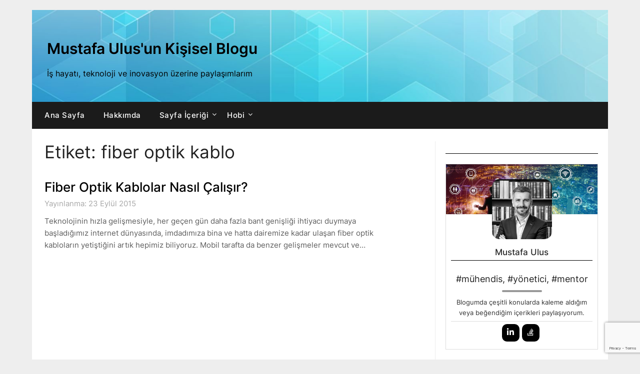

--- FILE ---
content_type: text/html; charset=utf-8
request_url: https://www.google.com/recaptcha/api2/anchor?ar=1&k=6LcGvSIaAAAAAJIsUzHJfbv-SpveYo_x0Twc7SFD&co=aHR0cDovL211c3RhZmF1bHVzLmNvbTo4MA..&hl=en&v=N67nZn4AqZkNcbeMu4prBgzg&size=invisible&anchor-ms=20000&execute-ms=30000&cb=rnjdvjexc74b
body_size: 48895
content:
<!DOCTYPE HTML><html dir="ltr" lang="en"><head><meta http-equiv="Content-Type" content="text/html; charset=UTF-8">
<meta http-equiv="X-UA-Compatible" content="IE=edge">
<title>reCAPTCHA</title>
<style type="text/css">
/* cyrillic-ext */
@font-face {
  font-family: 'Roboto';
  font-style: normal;
  font-weight: 400;
  font-stretch: 100%;
  src: url(//fonts.gstatic.com/s/roboto/v48/KFO7CnqEu92Fr1ME7kSn66aGLdTylUAMa3GUBHMdazTgWw.woff2) format('woff2');
  unicode-range: U+0460-052F, U+1C80-1C8A, U+20B4, U+2DE0-2DFF, U+A640-A69F, U+FE2E-FE2F;
}
/* cyrillic */
@font-face {
  font-family: 'Roboto';
  font-style: normal;
  font-weight: 400;
  font-stretch: 100%;
  src: url(//fonts.gstatic.com/s/roboto/v48/KFO7CnqEu92Fr1ME7kSn66aGLdTylUAMa3iUBHMdazTgWw.woff2) format('woff2');
  unicode-range: U+0301, U+0400-045F, U+0490-0491, U+04B0-04B1, U+2116;
}
/* greek-ext */
@font-face {
  font-family: 'Roboto';
  font-style: normal;
  font-weight: 400;
  font-stretch: 100%;
  src: url(//fonts.gstatic.com/s/roboto/v48/KFO7CnqEu92Fr1ME7kSn66aGLdTylUAMa3CUBHMdazTgWw.woff2) format('woff2');
  unicode-range: U+1F00-1FFF;
}
/* greek */
@font-face {
  font-family: 'Roboto';
  font-style: normal;
  font-weight: 400;
  font-stretch: 100%;
  src: url(//fonts.gstatic.com/s/roboto/v48/KFO7CnqEu92Fr1ME7kSn66aGLdTylUAMa3-UBHMdazTgWw.woff2) format('woff2');
  unicode-range: U+0370-0377, U+037A-037F, U+0384-038A, U+038C, U+038E-03A1, U+03A3-03FF;
}
/* math */
@font-face {
  font-family: 'Roboto';
  font-style: normal;
  font-weight: 400;
  font-stretch: 100%;
  src: url(//fonts.gstatic.com/s/roboto/v48/KFO7CnqEu92Fr1ME7kSn66aGLdTylUAMawCUBHMdazTgWw.woff2) format('woff2');
  unicode-range: U+0302-0303, U+0305, U+0307-0308, U+0310, U+0312, U+0315, U+031A, U+0326-0327, U+032C, U+032F-0330, U+0332-0333, U+0338, U+033A, U+0346, U+034D, U+0391-03A1, U+03A3-03A9, U+03B1-03C9, U+03D1, U+03D5-03D6, U+03F0-03F1, U+03F4-03F5, U+2016-2017, U+2034-2038, U+203C, U+2040, U+2043, U+2047, U+2050, U+2057, U+205F, U+2070-2071, U+2074-208E, U+2090-209C, U+20D0-20DC, U+20E1, U+20E5-20EF, U+2100-2112, U+2114-2115, U+2117-2121, U+2123-214F, U+2190, U+2192, U+2194-21AE, U+21B0-21E5, U+21F1-21F2, U+21F4-2211, U+2213-2214, U+2216-22FF, U+2308-230B, U+2310, U+2319, U+231C-2321, U+2336-237A, U+237C, U+2395, U+239B-23B7, U+23D0, U+23DC-23E1, U+2474-2475, U+25AF, U+25B3, U+25B7, U+25BD, U+25C1, U+25CA, U+25CC, U+25FB, U+266D-266F, U+27C0-27FF, U+2900-2AFF, U+2B0E-2B11, U+2B30-2B4C, U+2BFE, U+3030, U+FF5B, U+FF5D, U+1D400-1D7FF, U+1EE00-1EEFF;
}
/* symbols */
@font-face {
  font-family: 'Roboto';
  font-style: normal;
  font-weight: 400;
  font-stretch: 100%;
  src: url(//fonts.gstatic.com/s/roboto/v48/KFO7CnqEu92Fr1ME7kSn66aGLdTylUAMaxKUBHMdazTgWw.woff2) format('woff2');
  unicode-range: U+0001-000C, U+000E-001F, U+007F-009F, U+20DD-20E0, U+20E2-20E4, U+2150-218F, U+2190, U+2192, U+2194-2199, U+21AF, U+21E6-21F0, U+21F3, U+2218-2219, U+2299, U+22C4-22C6, U+2300-243F, U+2440-244A, U+2460-24FF, U+25A0-27BF, U+2800-28FF, U+2921-2922, U+2981, U+29BF, U+29EB, U+2B00-2BFF, U+4DC0-4DFF, U+FFF9-FFFB, U+10140-1018E, U+10190-1019C, U+101A0, U+101D0-101FD, U+102E0-102FB, U+10E60-10E7E, U+1D2C0-1D2D3, U+1D2E0-1D37F, U+1F000-1F0FF, U+1F100-1F1AD, U+1F1E6-1F1FF, U+1F30D-1F30F, U+1F315, U+1F31C, U+1F31E, U+1F320-1F32C, U+1F336, U+1F378, U+1F37D, U+1F382, U+1F393-1F39F, U+1F3A7-1F3A8, U+1F3AC-1F3AF, U+1F3C2, U+1F3C4-1F3C6, U+1F3CA-1F3CE, U+1F3D4-1F3E0, U+1F3ED, U+1F3F1-1F3F3, U+1F3F5-1F3F7, U+1F408, U+1F415, U+1F41F, U+1F426, U+1F43F, U+1F441-1F442, U+1F444, U+1F446-1F449, U+1F44C-1F44E, U+1F453, U+1F46A, U+1F47D, U+1F4A3, U+1F4B0, U+1F4B3, U+1F4B9, U+1F4BB, U+1F4BF, U+1F4C8-1F4CB, U+1F4D6, U+1F4DA, U+1F4DF, U+1F4E3-1F4E6, U+1F4EA-1F4ED, U+1F4F7, U+1F4F9-1F4FB, U+1F4FD-1F4FE, U+1F503, U+1F507-1F50B, U+1F50D, U+1F512-1F513, U+1F53E-1F54A, U+1F54F-1F5FA, U+1F610, U+1F650-1F67F, U+1F687, U+1F68D, U+1F691, U+1F694, U+1F698, U+1F6AD, U+1F6B2, U+1F6B9-1F6BA, U+1F6BC, U+1F6C6-1F6CF, U+1F6D3-1F6D7, U+1F6E0-1F6EA, U+1F6F0-1F6F3, U+1F6F7-1F6FC, U+1F700-1F7FF, U+1F800-1F80B, U+1F810-1F847, U+1F850-1F859, U+1F860-1F887, U+1F890-1F8AD, U+1F8B0-1F8BB, U+1F8C0-1F8C1, U+1F900-1F90B, U+1F93B, U+1F946, U+1F984, U+1F996, U+1F9E9, U+1FA00-1FA6F, U+1FA70-1FA7C, U+1FA80-1FA89, U+1FA8F-1FAC6, U+1FACE-1FADC, U+1FADF-1FAE9, U+1FAF0-1FAF8, U+1FB00-1FBFF;
}
/* vietnamese */
@font-face {
  font-family: 'Roboto';
  font-style: normal;
  font-weight: 400;
  font-stretch: 100%;
  src: url(//fonts.gstatic.com/s/roboto/v48/KFO7CnqEu92Fr1ME7kSn66aGLdTylUAMa3OUBHMdazTgWw.woff2) format('woff2');
  unicode-range: U+0102-0103, U+0110-0111, U+0128-0129, U+0168-0169, U+01A0-01A1, U+01AF-01B0, U+0300-0301, U+0303-0304, U+0308-0309, U+0323, U+0329, U+1EA0-1EF9, U+20AB;
}
/* latin-ext */
@font-face {
  font-family: 'Roboto';
  font-style: normal;
  font-weight: 400;
  font-stretch: 100%;
  src: url(//fonts.gstatic.com/s/roboto/v48/KFO7CnqEu92Fr1ME7kSn66aGLdTylUAMa3KUBHMdazTgWw.woff2) format('woff2');
  unicode-range: U+0100-02BA, U+02BD-02C5, U+02C7-02CC, U+02CE-02D7, U+02DD-02FF, U+0304, U+0308, U+0329, U+1D00-1DBF, U+1E00-1E9F, U+1EF2-1EFF, U+2020, U+20A0-20AB, U+20AD-20C0, U+2113, U+2C60-2C7F, U+A720-A7FF;
}
/* latin */
@font-face {
  font-family: 'Roboto';
  font-style: normal;
  font-weight: 400;
  font-stretch: 100%;
  src: url(//fonts.gstatic.com/s/roboto/v48/KFO7CnqEu92Fr1ME7kSn66aGLdTylUAMa3yUBHMdazQ.woff2) format('woff2');
  unicode-range: U+0000-00FF, U+0131, U+0152-0153, U+02BB-02BC, U+02C6, U+02DA, U+02DC, U+0304, U+0308, U+0329, U+2000-206F, U+20AC, U+2122, U+2191, U+2193, U+2212, U+2215, U+FEFF, U+FFFD;
}
/* cyrillic-ext */
@font-face {
  font-family: 'Roboto';
  font-style: normal;
  font-weight: 500;
  font-stretch: 100%;
  src: url(//fonts.gstatic.com/s/roboto/v48/KFO7CnqEu92Fr1ME7kSn66aGLdTylUAMa3GUBHMdazTgWw.woff2) format('woff2');
  unicode-range: U+0460-052F, U+1C80-1C8A, U+20B4, U+2DE0-2DFF, U+A640-A69F, U+FE2E-FE2F;
}
/* cyrillic */
@font-face {
  font-family: 'Roboto';
  font-style: normal;
  font-weight: 500;
  font-stretch: 100%;
  src: url(//fonts.gstatic.com/s/roboto/v48/KFO7CnqEu92Fr1ME7kSn66aGLdTylUAMa3iUBHMdazTgWw.woff2) format('woff2');
  unicode-range: U+0301, U+0400-045F, U+0490-0491, U+04B0-04B1, U+2116;
}
/* greek-ext */
@font-face {
  font-family: 'Roboto';
  font-style: normal;
  font-weight: 500;
  font-stretch: 100%;
  src: url(//fonts.gstatic.com/s/roboto/v48/KFO7CnqEu92Fr1ME7kSn66aGLdTylUAMa3CUBHMdazTgWw.woff2) format('woff2');
  unicode-range: U+1F00-1FFF;
}
/* greek */
@font-face {
  font-family: 'Roboto';
  font-style: normal;
  font-weight: 500;
  font-stretch: 100%;
  src: url(//fonts.gstatic.com/s/roboto/v48/KFO7CnqEu92Fr1ME7kSn66aGLdTylUAMa3-UBHMdazTgWw.woff2) format('woff2');
  unicode-range: U+0370-0377, U+037A-037F, U+0384-038A, U+038C, U+038E-03A1, U+03A3-03FF;
}
/* math */
@font-face {
  font-family: 'Roboto';
  font-style: normal;
  font-weight: 500;
  font-stretch: 100%;
  src: url(//fonts.gstatic.com/s/roboto/v48/KFO7CnqEu92Fr1ME7kSn66aGLdTylUAMawCUBHMdazTgWw.woff2) format('woff2');
  unicode-range: U+0302-0303, U+0305, U+0307-0308, U+0310, U+0312, U+0315, U+031A, U+0326-0327, U+032C, U+032F-0330, U+0332-0333, U+0338, U+033A, U+0346, U+034D, U+0391-03A1, U+03A3-03A9, U+03B1-03C9, U+03D1, U+03D5-03D6, U+03F0-03F1, U+03F4-03F5, U+2016-2017, U+2034-2038, U+203C, U+2040, U+2043, U+2047, U+2050, U+2057, U+205F, U+2070-2071, U+2074-208E, U+2090-209C, U+20D0-20DC, U+20E1, U+20E5-20EF, U+2100-2112, U+2114-2115, U+2117-2121, U+2123-214F, U+2190, U+2192, U+2194-21AE, U+21B0-21E5, U+21F1-21F2, U+21F4-2211, U+2213-2214, U+2216-22FF, U+2308-230B, U+2310, U+2319, U+231C-2321, U+2336-237A, U+237C, U+2395, U+239B-23B7, U+23D0, U+23DC-23E1, U+2474-2475, U+25AF, U+25B3, U+25B7, U+25BD, U+25C1, U+25CA, U+25CC, U+25FB, U+266D-266F, U+27C0-27FF, U+2900-2AFF, U+2B0E-2B11, U+2B30-2B4C, U+2BFE, U+3030, U+FF5B, U+FF5D, U+1D400-1D7FF, U+1EE00-1EEFF;
}
/* symbols */
@font-face {
  font-family: 'Roboto';
  font-style: normal;
  font-weight: 500;
  font-stretch: 100%;
  src: url(//fonts.gstatic.com/s/roboto/v48/KFO7CnqEu92Fr1ME7kSn66aGLdTylUAMaxKUBHMdazTgWw.woff2) format('woff2');
  unicode-range: U+0001-000C, U+000E-001F, U+007F-009F, U+20DD-20E0, U+20E2-20E4, U+2150-218F, U+2190, U+2192, U+2194-2199, U+21AF, U+21E6-21F0, U+21F3, U+2218-2219, U+2299, U+22C4-22C6, U+2300-243F, U+2440-244A, U+2460-24FF, U+25A0-27BF, U+2800-28FF, U+2921-2922, U+2981, U+29BF, U+29EB, U+2B00-2BFF, U+4DC0-4DFF, U+FFF9-FFFB, U+10140-1018E, U+10190-1019C, U+101A0, U+101D0-101FD, U+102E0-102FB, U+10E60-10E7E, U+1D2C0-1D2D3, U+1D2E0-1D37F, U+1F000-1F0FF, U+1F100-1F1AD, U+1F1E6-1F1FF, U+1F30D-1F30F, U+1F315, U+1F31C, U+1F31E, U+1F320-1F32C, U+1F336, U+1F378, U+1F37D, U+1F382, U+1F393-1F39F, U+1F3A7-1F3A8, U+1F3AC-1F3AF, U+1F3C2, U+1F3C4-1F3C6, U+1F3CA-1F3CE, U+1F3D4-1F3E0, U+1F3ED, U+1F3F1-1F3F3, U+1F3F5-1F3F7, U+1F408, U+1F415, U+1F41F, U+1F426, U+1F43F, U+1F441-1F442, U+1F444, U+1F446-1F449, U+1F44C-1F44E, U+1F453, U+1F46A, U+1F47D, U+1F4A3, U+1F4B0, U+1F4B3, U+1F4B9, U+1F4BB, U+1F4BF, U+1F4C8-1F4CB, U+1F4D6, U+1F4DA, U+1F4DF, U+1F4E3-1F4E6, U+1F4EA-1F4ED, U+1F4F7, U+1F4F9-1F4FB, U+1F4FD-1F4FE, U+1F503, U+1F507-1F50B, U+1F50D, U+1F512-1F513, U+1F53E-1F54A, U+1F54F-1F5FA, U+1F610, U+1F650-1F67F, U+1F687, U+1F68D, U+1F691, U+1F694, U+1F698, U+1F6AD, U+1F6B2, U+1F6B9-1F6BA, U+1F6BC, U+1F6C6-1F6CF, U+1F6D3-1F6D7, U+1F6E0-1F6EA, U+1F6F0-1F6F3, U+1F6F7-1F6FC, U+1F700-1F7FF, U+1F800-1F80B, U+1F810-1F847, U+1F850-1F859, U+1F860-1F887, U+1F890-1F8AD, U+1F8B0-1F8BB, U+1F8C0-1F8C1, U+1F900-1F90B, U+1F93B, U+1F946, U+1F984, U+1F996, U+1F9E9, U+1FA00-1FA6F, U+1FA70-1FA7C, U+1FA80-1FA89, U+1FA8F-1FAC6, U+1FACE-1FADC, U+1FADF-1FAE9, U+1FAF0-1FAF8, U+1FB00-1FBFF;
}
/* vietnamese */
@font-face {
  font-family: 'Roboto';
  font-style: normal;
  font-weight: 500;
  font-stretch: 100%;
  src: url(//fonts.gstatic.com/s/roboto/v48/KFO7CnqEu92Fr1ME7kSn66aGLdTylUAMa3OUBHMdazTgWw.woff2) format('woff2');
  unicode-range: U+0102-0103, U+0110-0111, U+0128-0129, U+0168-0169, U+01A0-01A1, U+01AF-01B0, U+0300-0301, U+0303-0304, U+0308-0309, U+0323, U+0329, U+1EA0-1EF9, U+20AB;
}
/* latin-ext */
@font-face {
  font-family: 'Roboto';
  font-style: normal;
  font-weight: 500;
  font-stretch: 100%;
  src: url(//fonts.gstatic.com/s/roboto/v48/KFO7CnqEu92Fr1ME7kSn66aGLdTylUAMa3KUBHMdazTgWw.woff2) format('woff2');
  unicode-range: U+0100-02BA, U+02BD-02C5, U+02C7-02CC, U+02CE-02D7, U+02DD-02FF, U+0304, U+0308, U+0329, U+1D00-1DBF, U+1E00-1E9F, U+1EF2-1EFF, U+2020, U+20A0-20AB, U+20AD-20C0, U+2113, U+2C60-2C7F, U+A720-A7FF;
}
/* latin */
@font-face {
  font-family: 'Roboto';
  font-style: normal;
  font-weight: 500;
  font-stretch: 100%;
  src: url(//fonts.gstatic.com/s/roboto/v48/KFO7CnqEu92Fr1ME7kSn66aGLdTylUAMa3yUBHMdazQ.woff2) format('woff2');
  unicode-range: U+0000-00FF, U+0131, U+0152-0153, U+02BB-02BC, U+02C6, U+02DA, U+02DC, U+0304, U+0308, U+0329, U+2000-206F, U+20AC, U+2122, U+2191, U+2193, U+2212, U+2215, U+FEFF, U+FFFD;
}
/* cyrillic-ext */
@font-face {
  font-family: 'Roboto';
  font-style: normal;
  font-weight: 900;
  font-stretch: 100%;
  src: url(//fonts.gstatic.com/s/roboto/v48/KFO7CnqEu92Fr1ME7kSn66aGLdTylUAMa3GUBHMdazTgWw.woff2) format('woff2');
  unicode-range: U+0460-052F, U+1C80-1C8A, U+20B4, U+2DE0-2DFF, U+A640-A69F, U+FE2E-FE2F;
}
/* cyrillic */
@font-face {
  font-family: 'Roboto';
  font-style: normal;
  font-weight: 900;
  font-stretch: 100%;
  src: url(//fonts.gstatic.com/s/roboto/v48/KFO7CnqEu92Fr1ME7kSn66aGLdTylUAMa3iUBHMdazTgWw.woff2) format('woff2');
  unicode-range: U+0301, U+0400-045F, U+0490-0491, U+04B0-04B1, U+2116;
}
/* greek-ext */
@font-face {
  font-family: 'Roboto';
  font-style: normal;
  font-weight: 900;
  font-stretch: 100%;
  src: url(//fonts.gstatic.com/s/roboto/v48/KFO7CnqEu92Fr1ME7kSn66aGLdTylUAMa3CUBHMdazTgWw.woff2) format('woff2');
  unicode-range: U+1F00-1FFF;
}
/* greek */
@font-face {
  font-family: 'Roboto';
  font-style: normal;
  font-weight: 900;
  font-stretch: 100%;
  src: url(//fonts.gstatic.com/s/roboto/v48/KFO7CnqEu92Fr1ME7kSn66aGLdTylUAMa3-UBHMdazTgWw.woff2) format('woff2');
  unicode-range: U+0370-0377, U+037A-037F, U+0384-038A, U+038C, U+038E-03A1, U+03A3-03FF;
}
/* math */
@font-face {
  font-family: 'Roboto';
  font-style: normal;
  font-weight: 900;
  font-stretch: 100%;
  src: url(//fonts.gstatic.com/s/roboto/v48/KFO7CnqEu92Fr1ME7kSn66aGLdTylUAMawCUBHMdazTgWw.woff2) format('woff2');
  unicode-range: U+0302-0303, U+0305, U+0307-0308, U+0310, U+0312, U+0315, U+031A, U+0326-0327, U+032C, U+032F-0330, U+0332-0333, U+0338, U+033A, U+0346, U+034D, U+0391-03A1, U+03A3-03A9, U+03B1-03C9, U+03D1, U+03D5-03D6, U+03F0-03F1, U+03F4-03F5, U+2016-2017, U+2034-2038, U+203C, U+2040, U+2043, U+2047, U+2050, U+2057, U+205F, U+2070-2071, U+2074-208E, U+2090-209C, U+20D0-20DC, U+20E1, U+20E5-20EF, U+2100-2112, U+2114-2115, U+2117-2121, U+2123-214F, U+2190, U+2192, U+2194-21AE, U+21B0-21E5, U+21F1-21F2, U+21F4-2211, U+2213-2214, U+2216-22FF, U+2308-230B, U+2310, U+2319, U+231C-2321, U+2336-237A, U+237C, U+2395, U+239B-23B7, U+23D0, U+23DC-23E1, U+2474-2475, U+25AF, U+25B3, U+25B7, U+25BD, U+25C1, U+25CA, U+25CC, U+25FB, U+266D-266F, U+27C0-27FF, U+2900-2AFF, U+2B0E-2B11, U+2B30-2B4C, U+2BFE, U+3030, U+FF5B, U+FF5D, U+1D400-1D7FF, U+1EE00-1EEFF;
}
/* symbols */
@font-face {
  font-family: 'Roboto';
  font-style: normal;
  font-weight: 900;
  font-stretch: 100%;
  src: url(//fonts.gstatic.com/s/roboto/v48/KFO7CnqEu92Fr1ME7kSn66aGLdTylUAMaxKUBHMdazTgWw.woff2) format('woff2');
  unicode-range: U+0001-000C, U+000E-001F, U+007F-009F, U+20DD-20E0, U+20E2-20E4, U+2150-218F, U+2190, U+2192, U+2194-2199, U+21AF, U+21E6-21F0, U+21F3, U+2218-2219, U+2299, U+22C4-22C6, U+2300-243F, U+2440-244A, U+2460-24FF, U+25A0-27BF, U+2800-28FF, U+2921-2922, U+2981, U+29BF, U+29EB, U+2B00-2BFF, U+4DC0-4DFF, U+FFF9-FFFB, U+10140-1018E, U+10190-1019C, U+101A0, U+101D0-101FD, U+102E0-102FB, U+10E60-10E7E, U+1D2C0-1D2D3, U+1D2E0-1D37F, U+1F000-1F0FF, U+1F100-1F1AD, U+1F1E6-1F1FF, U+1F30D-1F30F, U+1F315, U+1F31C, U+1F31E, U+1F320-1F32C, U+1F336, U+1F378, U+1F37D, U+1F382, U+1F393-1F39F, U+1F3A7-1F3A8, U+1F3AC-1F3AF, U+1F3C2, U+1F3C4-1F3C6, U+1F3CA-1F3CE, U+1F3D4-1F3E0, U+1F3ED, U+1F3F1-1F3F3, U+1F3F5-1F3F7, U+1F408, U+1F415, U+1F41F, U+1F426, U+1F43F, U+1F441-1F442, U+1F444, U+1F446-1F449, U+1F44C-1F44E, U+1F453, U+1F46A, U+1F47D, U+1F4A3, U+1F4B0, U+1F4B3, U+1F4B9, U+1F4BB, U+1F4BF, U+1F4C8-1F4CB, U+1F4D6, U+1F4DA, U+1F4DF, U+1F4E3-1F4E6, U+1F4EA-1F4ED, U+1F4F7, U+1F4F9-1F4FB, U+1F4FD-1F4FE, U+1F503, U+1F507-1F50B, U+1F50D, U+1F512-1F513, U+1F53E-1F54A, U+1F54F-1F5FA, U+1F610, U+1F650-1F67F, U+1F687, U+1F68D, U+1F691, U+1F694, U+1F698, U+1F6AD, U+1F6B2, U+1F6B9-1F6BA, U+1F6BC, U+1F6C6-1F6CF, U+1F6D3-1F6D7, U+1F6E0-1F6EA, U+1F6F0-1F6F3, U+1F6F7-1F6FC, U+1F700-1F7FF, U+1F800-1F80B, U+1F810-1F847, U+1F850-1F859, U+1F860-1F887, U+1F890-1F8AD, U+1F8B0-1F8BB, U+1F8C0-1F8C1, U+1F900-1F90B, U+1F93B, U+1F946, U+1F984, U+1F996, U+1F9E9, U+1FA00-1FA6F, U+1FA70-1FA7C, U+1FA80-1FA89, U+1FA8F-1FAC6, U+1FACE-1FADC, U+1FADF-1FAE9, U+1FAF0-1FAF8, U+1FB00-1FBFF;
}
/* vietnamese */
@font-face {
  font-family: 'Roboto';
  font-style: normal;
  font-weight: 900;
  font-stretch: 100%;
  src: url(//fonts.gstatic.com/s/roboto/v48/KFO7CnqEu92Fr1ME7kSn66aGLdTylUAMa3OUBHMdazTgWw.woff2) format('woff2');
  unicode-range: U+0102-0103, U+0110-0111, U+0128-0129, U+0168-0169, U+01A0-01A1, U+01AF-01B0, U+0300-0301, U+0303-0304, U+0308-0309, U+0323, U+0329, U+1EA0-1EF9, U+20AB;
}
/* latin-ext */
@font-face {
  font-family: 'Roboto';
  font-style: normal;
  font-weight: 900;
  font-stretch: 100%;
  src: url(//fonts.gstatic.com/s/roboto/v48/KFO7CnqEu92Fr1ME7kSn66aGLdTylUAMa3KUBHMdazTgWw.woff2) format('woff2');
  unicode-range: U+0100-02BA, U+02BD-02C5, U+02C7-02CC, U+02CE-02D7, U+02DD-02FF, U+0304, U+0308, U+0329, U+1D00-1DBF, U+1E00-1E9F, U+1EF2-1EFF, U+2020, U+20A0-20AB, U+20AD-20C0, U+2113, U+2C60-2C7F, U+A720-A7FF;
}
/* latin */
@font-face {
  font-family: 'Roboto';
  font-style: normal;
  font-weight: 900;
  font-stretch: 100%;
  src: url(//fonts.gstatic.com/s/roboto/v48/KFO7CnqEu92Fr1ME7kSn66aGLdTylUAMa3yUBHMdazQ.woff2) format('woff2');
  unicode-range: U+0000-00FF, U+0131, U+0152-0153, U+02BB-02BC, U+02C6, U+02DA, U+02DC, U+0304, U+0308, U+0329, U+2000-206F, U+20AC, U+2122, U+2191, U+2193, U+2212, U+2215, U+FEFF, U+FFFD;
}

</style>
<link rel="stylesheet" type="text/css" href="https://www.gstatic.com/recaptcha/releases/N67nZn4AqZkNcbeMu4prBgzg/styles__ltr.css">
<script nonce="9-I2N8HGWsELqtC_6RZd6w" type="text/javascript">window['__recaptcha_api'] = 'https://www.google.com/recaptcha/api2/';</script>
<script type="text/javascript" src="https://www.gstatic.com/recaptcha/releases/N67nZn4AqZkNcbeMu4prBgzg/recaptcha__en.js" nonce="9-I2N8HGWsELqtC_6RZd6w">
      
    </script></head>
<body><div id="rc-anchor-alert" class="rc-anchor-alert"></div>
<input type="hidden" id="recaptcha-token" value="[base64]">
<script type="text/javascript" nonce="9-I2N8HGWsELqtC_6RZd6w">
      recaptcha.anchor.Main.init("[\x22ainput\x22,[\x22bgdata\x22,\x22\x22,\[base64]/[base64]/[base64]/ZyhXLGgpOnEoW04sMjEsbF0sVywwKSxoKSxmYWxzZSxmYWxzZSl9Y2F0Y2goayl7RygzNTgsVyk/[base64]/[base64]/[base64]/[base64]/[base64]/[base64]/[base64]/bmV3IEJbT10oRFswXSk6dz09Mj9uZXcgQltPXShEWzBdLERbMV0pOnc9PTM/bmV3IEJbT10oRFswXSxEWzFdLERbMl0pOnc9PTQ/[base64]/[base64]/[base64]/[base64]/[base64]\\u003d\x22,\[base64]\x22,\x22K8ONZiwwWwXDk8KUwoPCgn/CqMObw4ZRPsKAPMKswrYHw63DisK/VsKXw6saw50Gw5h9WGTDri1+wo4Aw50hwq/DusOqBcO8wpHDhw49w6AzUsOiTHfCsQ1Gw5oZOEtWw4XCtFN2XsK5ZsOkfcK3AcKGUF7CpgbDgsOeE8KzHhXCoUzDscKpG8OAw4NKUcK8Q8KNw5fCnMOUwo4fasOkwrnDrRnCpsO7wqnDsMOoJEQ/MxzDm3PDoTYDL8KaBgPDk8KFw68fEgcdwpfCncKUZTrCimxDw6XCrAJYesK/X8OYw4BuwrJJQAUEwpfCribClMKFCFQgYBUnCn/CpMOZVSbDlRbCvVsyYMOgw4vCi8KWPARqwpcrwr/CpTsVYU7CjQcFwo93wqN5eHwvKcO+wpPCt8KJwpNNw6rDtcKCETPCocOtwqR8woTCn1TCrcOfFhTCt8Kvw7Nsw5ICwprCv8Kwwp8Vw5DCml3DqMORwrNxODvCpMKFb1LDkkA/UUPCqMO6GsKGWsOtw5hBGsKWw5N2W2dDJTLCoTsoABh8w71CXHIRTDQPAHo1w6Yyw68BwogwwqrCsBEiw5Ytw55jX8OBw6AHEsKXAcO4w455w5FRe1ptwrZwAMKyw4R6w7XDvV9+w61bRsKocgtXwoDCvsOQacOFwqw1BBoLKMKXLV/Dnh9jwrrDlcOWKXjCrSDCp8ObJcKkSMKpSsOSwpjCjVg5wrsQwofDmm7CksORK8O2wpzDqMOPw4IGwpdmw5ozFCfCosK6GcKqD8ODVFTDnVfDrcK7w5HDv207wolRw6rDt8O+wqZ0woXCpMKMeMKBQcKvB8KvUH3DpndnwobDgE9RWRDCu8O2VltdIMOPCcK8w7FhcF/DjcKiHsOzbDnDqnHCl8Kdw6zCunhxwp4ywoFQw6bDpjPCpMK/DQ4qwo4gwrzDm8KSwoLCkcOowrtKwrDDgsKPw43Dk8KmwpbDjAHCh0ReOzgdwoHDg8OLw5cMUFQtdgbDjCgKJcK/w748w4TDksKjw5PDucOyw4Udw5cPNsORwpEWw7BFPcOkwqnChGfCmcO7w63DtsOPNsKxbMOfwrV9PsOHV8OJT3XCrMK8w7XDrAXCoMKOwoMdwpXCvcKbwr7CoWp6wo/DucOZFMO/[base64]/[base64]/PGrDisORK0fCucOuwpR0C8KYwqjDkMO9Q8O6UcKRwqjCi8KVw4nDiS5Hw5PCr8KhG8KQWMKuUcKBAT/[base64]/w6Ibw5x8E8KbN8KBAsONesK6wrskwoouw4xRbsO6IsK4AcOPw47DiMK9wp3DpEJqw6DDtV4AAsOqX8KfZcKKUMOKBS5QRMOOw5bDrcOowp3Cg8KSTkVKfsKgfWIVwpzDhsK3worChsO7WsO0Eh8LFhQTLm1iCcKdRsKbwq3DgcK4wqo5wonCsMO/woRrZcKOYsOPLcOYw5giw6LCt8OnwrnDncK8wr8cGFbCqk/[base64]/DnXQrEiLDmUkJWCHDmsODI8O/w4Itw7cTw5sBRQ5zJUPCtMK6w4jCkWNbw5fCjDHDtQbDl8Kaw7UuC34oc8Kxw4vDs8KeasOSw7x2wrEWw7hXNMK+wpVKw70iwqlsKMOsHgpZUMKKw4Qdwp7DgcO3wpAVw6XClCXDvRrCl8OtDFNwKcOfQ8KMO0UUw7Jfwp1xw7sVwogCwovCmQ/Cl8O0BsKew7RAw6PCgcKfWMKnw5vDvzhXSQjDqhHCjsK1EsKGKcO0ADlzw7UXw7fDtn4Jw7zComNYFcOzQ3nDqsOMOcONOEpwFMKbw6oIw7NgwqHDnzzCgl9Aw7BqQELCocK/w6bDrcKnwq4NRBwBw59WwprDhcORw64nw7AfwoLChBtlw5A0wo5uw70RwpNLw4zCrsOtHnDCuiIuwqh7KgktwobDn8OJAMKucFDDqsKLJcOBwpvDhMKRN8Oyw5DDn8O3woxsw7UtAMKYw4sVwosJN3F6QC1oJ8KYSnvDlsKHdMOsd8KWw48Jw4l/FxptWMKMwqnDiWVYFsKMw7HDsMOZwqXCnXwXwrnCu1lowrs6w4VBw4nDoMOuwqgudcKqHXcQVR/[base64]/DjxFRw7LDnsORaMOYeFNLD3Y1w7o4RsKHwofCkXBFN8OUwrslw488Ck/ChUZjL2wmPQzCqn5CZz7Dng3DjllDw4rDomlmw7bClcK/e0BjwoPCjMK3woZPw4czw4R2Q8OawofCpDXDtHzCo2Rmw6HDn3rDksKgwpIOwr4qecKhw7TCvMKfwp9xw6U2w5/[base64]/[base64]/[base64]/[base64]/w5M3J8Ocw5PCpSRqFGDCtWd+H3fCnm5Fw7HDjsOTw7pCZg04OMOcwo7DmcOCQsKZw6Byw7YzV8OxwqQ6XcK3EhMwK2tDwqzCscONwo/[base64]/CqcOxan5Mwo7CtVLCklHDgVsSECFXw6rDmVcncU/[base64]/DsEjCrsOHwqluw7tMw6ItXcKcacOdbcKSRRLCi8OJw6DCkQDCt8KFwo8uw4/CjW7DrsK4wpnDnsO/wq/CscOiccKwJMOYeFgPwpsNw4BULlLCi0nCgErCicOcw7EnTMOwa2A0w4swUcOVAiw5w53Cm8Kuw57CkMKOw7MCR8O7wp3DjhrDqMO3fcOxLRXDpsOMbRjCn8KCw6tww4rClsO1wow/[base64]/wrVlCcKtwqfCq8KBCyDDh3xbwpLCsnZvwq9hS1rDpHvClsKCw4DDg1bCgSzClzx5dcKZwrXClMKcw6/[base64]/DicOvBMKSw6nCsMOjwojCpMOgw4ZQT3lINwohG2AHRMKHw5LCoTTCnlMUwoU9wpTDpMK/w6U9w77CssKOcQEbw54sbMKOQQHDq8OkBMKFYDNVw73DoivDqMK9a3loOsOIwo7ClDkCw4fDpMO5w5BWw6TCsj9/CsOtccOJAGTDt8KsRlJQwoIWdsKtAV7DmXx0wr47wqk3wpRQQinCmA3CpknDhSTDhGvDvcORIwV0ahkhwrrDrEhww6HDmsO3w70Vwp/DhsOuemIpwrV3wqd/YcKJOFzCokfDksKdaVcIPWzDicKlVDzCq2k/w6A/wqA1BwF1HEjCusKpUlLCn8KcecKVRcO1wqpTXMOEc3cbwp/[base64]/DqsKEwobCiMOkw4ZTwr0Nw7HDt0XCn8OwwqbDmV/Do8KjPG08woA2w7loU8KuwpkSfMOKw6nDiDLDiUTDgy4vw7BqworDgQ/DrcKQfcO6wpjCicKEw404KhbDphVHw4Vawo9Gwo4uw49ZK8KLPh7Dt8Oww5jCscK5WGwUwpwIeGhBw4/DviDChXA5HcOmUXHCuVfDjcKnw43CqzYIwpPDvMKVwq87acKewqDDmDHCmFHDghUlwqrDq2bDvHAMJsOcHsKtwozDpBjDgx7DqcKawrphwqdbBcK8w7Izw7sFRsKqwqQSLMOHVxpBJcO4HcOHDA5nw7kbwrjCr8OGwrl5wpLCimvDsgxuSQnCrRnDvcKjw7dawq/DjzTCih45w5nCncKPw7PCqyIKwpDDqFLDjMK8TsKGw47DmsKHwo/[base64]/[base64]/DkgfDqirCosObw4hRI8OkCMKaHhHCrMKafsKYw4RGw4PCnjpqwo0nJlHDkRAkw6cKJwBISVjCq8KAwqHDu8OFZSxAwpfCmGYXccOYGT1Uw71wwqPDlWLCnlvDoW7Cl8ObwrMAw5N/wr7CosOlasKSVBTCusKAwo4qw55Uw5NUw79pw6A1woRYw7QDK0J1w4wKK2kcdzHCj0Row5DDm8K7wr/[base64]/[base64]/[base64]/[base64]/[base64]/CjMOYMcK7woPDgDrDlDrDvcKjcmIWwp4icHnCrVzDtkfCvMK9DiswwqDDokPCkMO4w7nDg8KOdyUSbsOnwr/CqRnDhcKDB1xew5giwo3DiFzDqR5QCsOgw6/ChcOiMBvDssKdQQfDtcOmZR3CjMOMb2zCmVYUM8K8SsOZwqzDksKMwoXCv0zDmMKYwpoPW8O6woF/wrrClHDCiC/DnMOPBCrCpAjCpMO+NmTDgsOVw5vChxxvDsO4cA/Do8KQacOXdMK+w7sGwp1+wovCusKTwqbCpcK/wqojwprCl8OYwq3DizPDvENgMn5HdjVew7oEJ8Okw71NwqXDiWMcA2/DkVMEw6Y7wqdMw4LDoBzCglwjw6rCj0U9wr3DpSPDt0FCwqscw4Ixw7U1QErCvMK3VMODwofCkcOnwqdQwrdqThI6fx1CeF/CijEDT8Olw5bCiCkLRiHDjAd9X8Kvw7LCn8OnTcOgwr10wrIAw4bCq0N6wpdnOxQ1WytVbMOHDsOvw7NMwqfDoMOswr5JAsO9wpN/McKtwrAFPX0awr5gwqLCk8OFIMKdw6zDp8OVwr3DicOXZBx2CxbDkhlqKsKOwpTDmA/CkT/DgT/Cs8OhwodxID/[base64]/wrPCrMOOw53DsF4pw7xewrhhw4EIwrfCqATCgDHDrsKubhbChcOCVCnCsMK0G3HDscOQRG92d1xYwrjDszEmwo47w4tew50fw5BzbiXCrF8TV8Ohw4DCqMOVYMKnDzXDngJuw7EawrjDt8OGbU5Mw7DDk8KyPWTDqcKJw6zCm0/DhcKRwr1WN8KVw4NAfSfDv8KUwpjDlA/CpCzDjMORA3rCm8O9fHvDpcKlw647wp/CmBpYwqPCrHvDsC7Dn8OTw4HDlCgAw5/DocKCwovCh3zDuMKFw4bDnsKTUcKwOyo3PcKYQFRCbQELw7Yiw5vCqVnDgGXDgMO/SB/CvATDjcOmCMKFw4/[base64]/Ds8KOwrDDvjAYPsOhS8KdFlDDtWTDsjAzWT7DsXEkbMKADVHCucOCwpIKDkXCjWPDqzvCm8OyQcKjNsKXw6XDjsOZwroOCEpwwpPCrMOFJsOLKDMPw6k3w7/[base64]/I8OGw65aJTrDn8OZJsOOw6/DhWw/[base64]/Cuhcuw4rChMKnNhtwwoYwbsOwFcK7wpl1ME3DlWNCZcOsCQvCgMKPJ8KDRULDu3HDqcOlfikLw6pxwpzCpw3ChD3CozzDhsOVwqPCjsK4D8OBwrduNcOyw6o/[base64]/CscKQd8KYQ8Ohw71zQsKYw4ZRGsOkw6bCoMK2eMO3wqQ2GMKZwqxLwqHCjMKXK8OICVfDrAsqYMKDwpgUwqB1w4FUw75ewpbCmiBFeMKEBcODw5k2wprDrMOMF8KTcAXDmMKSw4vCgMO3wqA/d8K0w6vDujIfGsKEwpA1U2oWa8Ozwrl3OC5AwqwgwqZNwoLDj8Kqw4lZw4J9w5TDhw9yDcK9w5HCqsOWw4XClTrDgsOzLxQPw6ETDMOew7F9JnXCq23CtAszwoXDs3vCoErCh8OdYMOowpUCwqrChXrDo1DDrcKyeSbDnMO0AMKDwoXCmS5dCF/DvcOfWXvDuX5tw6jDosKOf0jDtcOgwoQ1woYJZcK7AMOtW3jCiG/CtGpWw4NgaSrCqsOTw5HCt8OVw5LCvMKDw7kXwqREwqrCmMKxw4bCscO6wpE0w6jDhRTCmzZ1w5TDsMOww6nDjcO2wqfDtsOpDXHCvMKUfmsmN8Kwa8KMBxTDtMKpw6xQwo7CgsOIwpXDpwheSMKtPMK/wqrCiMOyGD/ChTBSw4fDgsK6wrTDocKMw5ctw4Ekw6DDnsONw6LDhMKFA8O1UwXDjcK/[base64]/[base64]/NMO5ZEVVw6gsIsO2wofDkyvCoMKTHhAzMyU9w6rDgBtPwoLCrAZ4UMOnwrYlTsKWw7TCl1HCiMOswpXDug9XKHTCtMKPPU/[base64]/w5xew755woHCj8OiX8OLw5XDgH3CuMKCJErDmcOdw6EuFgvDv8KBDsO9XMKqw7HCjcO5aBbCol7Cm8KCw5Y5wpxEw7F4ZEV9fwJiwrnDjy3DsFs5VmsSwpIefA4iPcOgN2ALw54rCzg7wqkubMKMcMKfeAbDiGPDtsKSw4zDs1vCncOLJgoENkvCqMOkw5/DgsKnGsOJD8KWw4zDtkXDuMK8PlTCusKMWMOvw6DDtsOMRh7CvAbDoj3DhMOwR8OSSsOpW8O2wqcmDcOPwo/Cp8OoVQXCuQIYw7TCtX8gwrRaw7/[base64]/DpV/Cr8OBUsOiw4/[base64]/DoR7CsTt6FcOZVMKFeHPCszjDgD9/BMKqwprDgcKmw4YTN8K7GcOPwqrCk8OuKVbDrMOAwrQsw45+w7XCmsOQR2/CocKnD8OGw6zCm8KYwqQMw6M3ByrDvcKre1HCtjLCk1FxQmVuYMOWwq/Dt38SLgjCvcKAC8O8BsOjLjgIe0wTHi/CjzfDq8K0w7TDnsKzwrlfwqbDgkTCn1zCpDHCgcKWw4/[base64]/[base64]/[base64]/[base64]/[base64]/Ct150Q8OVw6tnEsOhRUp2w4nDoiBDYsKOfcOHwpTDmMOONsKQwqLDg0jCocOeD28fUhA4VGXDrRbDgcK/NMKWL8O2SETDkWwrbQk9JcO/w7Yqw5DDmBARKn9LN8OlwoJtQU9AbjBMw7xXwpQPE2Z/IsO0w5pfwo0NQ11AAUp5cxbDrsOlC3dVwqrCtcKuL8KwVnbDgUPCizEfYS7DjcKufsKvesOwwqPCgkDDrxpSw4nDsDfCncKbwrcmccOjw6xAwoUTwqXDssOLwrHDksOFE8OqPRchGMKMPVQ6ZcKfw5DDuDPCicO3wr7Cl8ONJh/CsQwUZMOmPQ3DhsO9IsOhX3jCnMOKBsOaL8KowpbDjicNw7YbwprChcO4wrN/[base64]/worDgcKpwocWd1JiTMKmOcKYw5wSJcONJcOoCcOpw5TDgl3CiGnDl8K5wpzCo8Kqwr1WY8OwwrfDs1daE2rCjiZmwqZrw5Qmw5vCrg/CrsKEwp7Cp0x9wpzCi8OPOS/CtcOFw79gwpTCj2grw41Dw4ohw5luw5DDmMObUMOqw71pwrJxIMKeEsOwVy3CuFjDgcOJcsK7LcK+wpFOw6heFcOnw5s4wr5OwpYfGcKQw63CnsOcRk8Pw4E4wprDrMOmIMO9w7nCm8K3wrNmw77Cl8K+wrPDtcKvMxQ2w7ZUw7YAWxhaw6EfL8OtDMObwrd/wqpZw7fCnsKPwr0+CMKrwqDCrMK/Y17DlcKRfjdCw7hxOAXCucOhEMOZwoLDvcKgw7jDghAswoHCk8K6wq0Zw4TCnjbDgcOkwpnChsK7woNUFX/CmEp2esOMdcKcU8KGHMOaTsKsw55qXhvCqMOxUMOYQ3ZwM8OVwrsmwrjCp8KYwoESw6/Dr8ONw7fDnm9ibSEXemllXDjChsOvwofClsO+THFSJDvDk8K6YGIOw6tTZHJfw5cmTwFVL8Kcw4TClQ8yRcOvZsOHZMKzw5FewrLCvRtnwpjDt8O7ZsKrSsKQC8OawrhQbT/Cm1rCoMK4e8OVOVrDhE8zDyB6wo4mw5fDlsKlw4UjUcOXwpBTw5DCmgZnwqLDlg/Du8O9NwJtwqdVE2JDw7bCq0fDkMKHAcKzDTY1XMOgwrnChwzCs8KsYsKnwpLCpWrDgF4HLMKMODPCkcO1w5pNwp/DiF7ClWIhw78kUm7DgsOAXcObwojCmTB2aHYlScKCacKUMxDCs8KfDsKKw4RhaMKEwpNIWcKBwpoUWWnDvsOyw7fCgMK8w4kaeF8Uw57DrXgPelTCkiIiwq9Vwr/Dj3pjwqUpHiFSw7I7wovDucKHw57DgShVwrAlRsK0wqQNIMKAwobCu8KiR8Kqw5Q/dnpJw6jDlsK4KBbDu8O9wp1dwrzDp3QuwoNzccK9wpzCs8KGHcK4GWzClC04CUjCh8KlAVfCmULDosK4wovDrcOqw7E/[base64]/w7fCnBl4EiLCu8OMdcKww6lfwrVDU8K6wpnCqsKwOCvDugtdwrfDoGvCglUxwqJJw5jCj00OTwoew7HDuURpwrrDksK4wpguwr8Hw6jCv8KKdW4dABfDmVsMVsO/CMKkaXzCvsOUbnBIw7vDsMORw5vCnFjCn8KlclwOwqlawp3CvmTCo8O6w7nDpMK9w6XDkMKxw64xW8OLBCBpwpobS3xOw5E/woPCi8OFw7ReNMK3a8OEOsKzO3LCpmjDuxwlw6rClsOjYwo/fmPDjDMYD0DCjMKIbULDnAPDlVXClnUzw4BPVBPCpsOnSsKPw7rDqcKYw5PCnRIEJsKOGg/Dt8KfwqjCswXCoF3CkcOafsOvc8Kvw4JLwonClhtNMlZbwr1HwqtvOTVtWl9fw6IQw7pcw7/DsHQsA17CqcKswrxRw6hbw4zCi8K3wrHDqsKzTcONXBlzw6dWwrtjw50Uw4NawqfDtRzDoQrCncOqwrd8PmIkwr/CisK+acO9UH85w60XPx5UaMOBeTlHRcOIEMOxw4/DlcKSBmPCicO6WA1fc11Vw6/[base64]/CpDA9QHHDicKTRcO6A8Oaw6gFHMOxb3XCqUA2wqjCtQTDs1k+wqIxw6A7LxkoUAnDjDLDt8OzHcODWwrDpsKZw7tqACVdw4TCtMKQeD3DjABlwq7DlsKZw4jCocK/W8ORZkZ3ZAtZwoldwq9hw4txwpvCrmzDpGbDgQ9vw6PDgVYqw6ZTbRZ/w4zCmjzDkMKQDSxxfknCn0/Ch8O3EVTCt8Kiw79udkFcw61BD8KwN8KuwooKw7MsSMOyQsKFwpVuwrzCokfDm8Kjwog3VcKAw7Bea3zCo3xGCcOwUcO4G8OfWsOuN2XDti7DqFXDkT3DozDDmcOywqxOwrplwo/ChMKFw4XCgXFkw7obA8KVwpnDtcK2wofCpiQ1bsKiZcK0w6cvKAHDmcKbw5IQDMKJf8OqNkPDhcKlw7M7HU5FHQ7ChyHDhsKhOQfDoVt2w4/CrzvDkh/Cl8KaDFbDljrCrMOYa0gcwqYEw4wgY8OXQF5Nw4fCm3HCkMKYFVXCmRDCljdCwrvDoVLClMObwqPChiRnbMKaVcKPw5NMUcO2w5s8UMK3wq/Clh87THghQmHCqxRrwqY1S3swXjc0wo4rwpjDjzFVIcOmRD3DkAXCsFjDp8KqScKZw6F3dxUowp0xeX07YMO8dHEFwp3DrzJJwqJxb8KjYSgzD8OLwqbDh8KfwqTCmsKMe8OWwo8dWMKQw47CvMOLwpzDhgMlQALDsmEZwprCnU/DghwOwqAIHsOgwpfDkMOtw5XCocOLE2DDrgE+w6jDkcOpLMOPwrMfwqnDmhjDnwnDu3HCtAdLcMOaay/Dpy0yw43DpiVhwqlAw6FtN0HDusKrBMKFCsOcTsOPT8OUMcOyYHNaCMKlRsOoYkVWw6/DngXCl2vCrGHClFLDsXJ/w5AGF8O+aXUnwrHDoi59JGLCjgYrwqLCkGfCkcKXw6DClhsowpDCu1oNw53CqcOxwp7DhsKNMnfCsMKlLhovw5cuwpdrwo/Dp2XCsAvDqX9MWcKHw7Aja8KXwqQATEHDisOmNBhkAMOew5DDqCHCsDANJHF7wo7ClMOmZMKRwpkxw5BBw4c5wqRHbMOmwrXDrsKpLSDDjMOqwobCh8OUMVPCqsOXwoHCkWbDt0jDq8OVRhwGZsKZw4R9w47DsH/[base64]/DpwHDmsK8FsKmwrkowoXCq8ODwrfDt1Y8YmzDu24kwrvCmcKudcKgwpHDiA/Dv8KiwozDlcOjBWbCl8OgDmwRw7BmLFLCvcOxw6PDi8OJEXFkwqYHw5zDmg9Yw5ptVnrCrX98w53DkAzDlCXDmsO1SC/[base64]/Cj3lqw4o5MhB7wqMaTsO/[base64]/CrFl8FHQKw6J9ZAjCl8KyMnRpK1JOw7VFw57CrMO9MBHDjsOtVkLDhsOew6vCr23Cr8K6RMKBa8KqwoNXwpE3w7/DnyTCoF/DssKKw59DeHJ7H8KawpjDuHLDoMKsDhHCpXkswr7CmcOcw5gewpfDtcOvwqXDsU/Dni8cDETCtSZ+FsKzDcKAwqEWD8OTFMOTTB09w7/[base64]/[base64]/[base64]/ClyEGAsKEWcOqworDrsKGRC1qe8OFQwoYWcKtwqHDkBdCwqFHWifDoU9gKyLDjcOYw43Cv8KuJVXDn0dULQjCn1nDrcKdGnbCqFN/[base64]/[base64]/CpRzDssKkdCB9w6AtwpQkw4/[base64]/ClU/DiMKkw71Bw6bCrxPDvEzCuMO3TMOXw40qUMKTw4vCncOfw7wGwovDtGnCthtOczovN08YR8OTKSDClnvDicKTwpbCnsOrwrhxw77CqlFxwrB/w6XDm8OaOz0BNsKbf8O2SMObwpXDh8Ogw4bDik7DkCwmP8OuSsOlU8K4FMOZw7nDt0sWwp7CqWhIwrUWw5BZw4TDscKQw6PCnUHCthTDqMOjbmvClTLCn8ONHkh7w659w77DhMOWw7x0NxXCi8OuNWN4P0EQa8OfwrtUwrhIPjJWw4dgwo/CosOhwoLDisO6wp8ibMKLw6Z0w4PDhMO+w5lVR8OJRgzCksOmw5dYDMK9w4DCh8OHXcOEwr1Uw7JvwqtnworDu8Ocw6xgw4rDl2TDvmd4w6jDqF/DqiZlZTXCo3/Ds8KJw4/DrF/Dn8K2w7XCpXfDpsOLQ8OKw4/CmMOlTS1AwqPCpcOpQnjDqkVaw4/DoDQMwqYtAVfDuEV8wqgDSzTDhC/DuDPCvl9xDHIiGcOBw7lGGcKHOSnDvsOXwrXDjMOyXMOceMKdw6nDjwrCnsOEVXMqw5nDnRjDgcKbNsOYBcOgw4DDqsKbLcK1w6bCmMODYMOJw6XCksKTwonCvsKpeCxdw7bDpQTDucKZw4FbcMKfw6BWYsKtX8OQBjDClsO0HsO/UsOaw40becOVwofDhE9Ywo5TIh4xBsOefC7CrncEAMKHYMOCw6rDrw/CoF/[base64]/CmsKYwq5MBnVcWThFcGHDqcKSCS8aJhdOfcKCO8OpDcK5XU/CrsOvG1PDlcKTD8KGw5vDnDZuDhsywoYhW8ObwoTCiSk/NMO5RXXDrsKXwqVHw5ZmMcORUE/[base64]/CqyNpHMOeNjzCn2LDlXAZwqdKf1TDrwIiw5hzXSvDlEjDs8K2ZkjDsF7DmmLDnsOPHU8WHEBrwq9QwoZkw6wgYwh1w5/CgMKPw6bDoG8dwpkUwrPDnsKvw5lxw7zDhMOiZHgAw4ZqZCpHwrLCimxiecO8wrXCkF1MaW/[base64]/CoGrCosOINcOTwpQDw4nCssKsw4rDvFnCmWjDvMOGw6bCsEjCuWzCu8Krw4MOw4dkwqNUdBI2w4XDmMK5w48Xwq/DscKVGMOJwrZJDMO0w5YQGVjCsWZaw5lrw40vw747wozCgsOVZF/Ct0HDhQnDrx/Dm8KFwoDCt8OeRMOaXcO+YXZBw6p0wpzCqz/[base64]/JcO6wqYawoTCtsO1wrvDu8KIU8OTw4vCmXQ/[base64]/Cl8OswoTCpDfDoS/DmcOLEMKewoDDjmPDh0HDlm/DiTQ+w6gcYMOSwqHCjsKnw6Zhw5zDm8Oiaj9Ew6ZsecOiWHlVwqkJw7/DnnBZc3HCjRzDmcKKw7xAIsOpwoQUwqEEw57DtsOeJDVjw6jClnQOLsO3IcKsbcOWwqXDnAkfYMKXwojCisOcJFJEwo3Dv8OwwptmY8KWwpPCvDNHdiDDq0vDtsObwpRuw4PDlsK/w7TDvwTDnRjCoA7DssKawrJ1wr0xeMOKwrYcaAIzccKcJWhoeMO3wqdgw4zCiFHDuWTDlH7DrcKqwozCo2HDucK5wqXDim3DpMOxw4XCnB40w5IIw5p5w4kxIncTP8KLw60uwp/[base64]/Dv0nDiHoAw5pEwqbDmcOqBx18woEsZsKuOCPDo1BjRMKhwofDoQLChcKewq8odwjCqlxYSkvCqQENwp/CpzRHw4zCrMO2S3DCmMKzwqbDpywkLEkbwppnD0vDgnYow5vDv8KFwqTDtgXCtMOjZULCr3DCogoxMiljw7QIZ8K+HMOHw5HChi3DoUfCjnpWf1AgwpcYE8KQwoNhw44nYwIeM8KUIwXCjcOpck0mwpjDnmfCtnTDjS/ClRp5XXsAw7tWwrjDjX3CoF/DkcOlwqIywpDCiU4IGQ9KwrHCuH0SL2JpGiDCncOHw5Exwr07w5gWLcKHPcKIw5MCwpIUSXnCqMOww7REwqPCvyM2w4A4asKuw6jDpcKnX8KoHlHDqcKiw4DDkQs8SFYTwo47EcK5N8KhdiTCucOcw6/Dq8OdB8OYLlp4FGlewpPCkygew53DhW/CgF8VwrvCksOuw5vDji7Dt8KzL2MvLcKSw4jDg2NTwo3Cq8KewrLCr8KDGAvDlkR9KyBEVQzDg3/CumrDmgYVwqsUw4XDvMOIbnwKw7fDqMOEw78If1bDiMK3T8OfQMODB8KfwrNgF2Rkw5wXw4jDhmnCocKMMsOawrvDrcKKw6/CjhYmZ2xJw6VgeMK7w4EnIw/DlxvCrcOTw7jDv8KgwoTCssK6NF7DlsK9wrzCoQLCvsOaWkvCvcOmw7TDnVPCiUwMwpcaw4DDgsOIWXxAL3jCmMO5wrrCn8KCdsO6T8OaNcK3esKnK8OAUg3Ctw5WYcKGwrjDn8OOwo7CnWYDFcK/wpjDt8ORRlE+woTCksOiY1bCoSsidHfDnRQIRsKZTWzCpB0fc3PCnsK5dzLCsnYQwrBoEcOVfMKYw4rDtMOWwo9FwqjClSHDocK+wpvCsSdxw7LCo8KmwrYYwrJzIMOQw5UKPMOXVUIcwozCmsKAw7RJwoxzwo/[base64]/DnUrDmHXCmMK/wo3DusKQNnjDqHrClU/[base64]/w7EuwrQXw4QkQwPCvjzCksKtwrZ6woMoMigDw6xBZsOSa8OvPMOjwog+wofCnyM/wovDmsKjTjbCjcKEw4I1wojCtMKzK8OgflXDuj/Dnz7CpnzCihDDpnhxwrVXwojCpcOgw6J/w7U4P8OlFhdGw6HChcKpw73DmmQawp0sw57DuMK7w6ZXU3PCisK/b8KDw6dzw6DCp8KNNMKXbH57w6gDB3Q9w4PDmmTDuwHCr8KWw6ksDWfDg8KuEsOLwr9dKHrDtMKQPcOXw53CucOFasKEHTYfb8OZJzYCw6zCucKvSMK0w5RFJMOpFmt6F1V4wqIdU8KAw7bCjnHCuyzDuWoowo/Cl8OPw5LCncOaQ8KmRRMEwpQaw4MZJMKIw4R+NSd2w5EHYkgWFcOJw5DDrsOfXMO4wrDDgQ3DtQnCpnvCoAFsRcKsw5MVwpQJwr4qwpNYwrvCmx3DlUBfNh4eVA7Ch8OGZ8KTOQHChcKBwqt0KydjE8OAwqYTE1RpwqV/YMOzw55FLgPDpVrCicKfwplEW8K/[base64]/[base64]/aSgLEsKhf8OJd8KLXgnCpQLDtXVBwrIJWi4yw6/Dt8KJw4jDrMKwf0XDtxtAwpJcw4JPW8KXVVvDuQojd8OWDcKdw6/DusOcWm5XJ8OdMGZDw6vCsVUfIWRxQW1RM1EyKsK3fMKpwqEvbMKSUcOjCsO1XcKkAcOpEsKZGMOlwrEEw4oRZcOkw6RkFgtFBgFJIcKfOylwKk9lwqzDk8O+w6dKw6VOw6gqwqxXNzF/[base64]/Dr8KAw5XDpGXCjsOzaVHClBjCpcK4EMKJF1LCgMOHFsKIwodZL393McKXwohfw6PCgSpwwr7CjsK/LMKUwq0Yw6IQI8OvNCbCiMO+B8K0JyJNwp3CqMOVB8Kkw6sBwqp4dwRxwrPDqDUmCcKCOMKNSXImw6oSw6LCi8OCHsOrw5t4GMKzdcKJQjZJwrHCr8K2PcKqCsKgRcOXRcOyYcKuGm8jYcK6wrtHw5HCiMKYw7xnZALDrMOyw47Cqi12Lgt2wqbCmXglw5HDum/CtMKOwrkHdinCkMKUAV3Dh8O3X2vCjSnCl39SbMK3w6HDncK0wq19PMK7V8KVwos6wrbCrjlbScOhYcOjDCc9w6TCrVp8wpM5IsOAUsOWM0rDtggJG8OSwqHCnh/CicOya8O5SXApA1Iow49jLkDDjl4ow5TDpzjCgktwPzfDniTClMObw5odw7bDq8K0BcOtRigbB8KwwqUmPW/DrcKfAcOdwqfDiwdlG8Omw4xvaMKbw5FFRAsqwqZowqLDr0hgQcOqw6PDu8O8GcKvw6lGwo5rwr1Uw6B8Jw8jwqXCk8ORcAfCgxwEdcO/PsOtK8Oiw5YzFgDDocKWw5/Cl8KGw5jDpiHCrh3CmjHDgEHDvTrCucO5w5bDpErClTxPe8KNw7XDogDCox3CpkU/w7cNwrTDqMKSw5bCvBMEbMOBw6DDssK2f8OuwqfDrsK8w4nChTp2w41LwrF2w7dDw7HCszBpw7BmBFjChMOgPBvDvGnDrsO9DcOKw7V9w5UlOMO1worDq8OLFX3CizcrFT7DggABwpsHw5zDukYOHHLCoXY7OMKPZk5Ww6F0PixMwpDDrMKwJGQ/wrhcwrkRw7xzfcK0d8Odw53Dn8KfwqTChcKgw4xJwqHDul0UwqbDryXClMKIJ0rCkWjDtcOSN8OvJwwSw64Mw5ZzI23CqyZtwohWw4lHBXhMasK+BcOMTsOATcOxw6M2w57DiMOuUEzDiQwfwrghJ8O8w77DpF44TWfDnETDnmxfwqnCgCgAMsO1FCbDn3fCthsJUT/[base64]/DqVMyG8KJwpE7YzwgP8OZwpXCn34vw5XCjcKaw7nCn8OFWRYFRsK4woDDpsOUQSHCg8OAw4TCmjTCo8OLwr/CtsKPw6hFNmzCkcKYR8KlXz/Cp8K3wrTCrzMKwrvDilIFwq7CkQQswqvDoMKqwopcw7obwojDp8KkXcOHwrfCqzI3w68Ew6whw47DicKyw7YMw6xjA8KxG3/DtUPCosK7w547w65Dw4Zjw6pMLQJxUMKSMsK1w4ZbFkTCtDbCgsKUEGQPBsOtOXp+wp1xw6TDmMO/w6jCi8KwG8OQQsOVVFXDvsKpJ8Oyw7XCgMOZDsOmwrrCmQTDpnHDoDPDqTotPsKXGMOhcQDDn8KYAAYFw4fDpAjCrn4Uwq/CvsKXwowOwo7Ct8OkPcOJPsK6BsKFwrwNGQbCvFdlRADCpMO8ZEIrO8Klw5hNwpkhX8Kiw4VHw6lawr9DXcOcMMKjw6F/Tihkw6Nywp7CrcOUbsO9dz7CmcOKw5dew7TDncKHX8OUw47DpsO3wqMgw7fDt8OgG07DiEktwq/Dj8OUeW08QsOHB1XDosKOwr9kwrHDnMOHwpsrwrrDuXl3w6F1wphlwrURZz3CmWHCqWvCik7CqcOLalPCvhVPf8OaTT7CgMOSwpQZBAR6f3AFI8OLw6LCkcO/MG7DixsiGm8+RmHCrwV1X2wdHAsQFcKKbXPCqMOvc8KvwrHCgsO/IUcTEzPCncOIZMKsw6bDqFrDt0jDhMOJwqzCvwJXHsK/[base64]/CqCHCjHtUw63Dum4/w6DCgQxZwp/[base64]/Dh1LDocK7RsOZRMKON01BXxwtwooNw69YwrbCpgXCgSt1OcO+S2vDtFsCBsOow6vChBt3wpPCrkRrXRLDhnbDoTdKw6dwF8OcZw9yw49ZKxdwwqbChxLDh8OEw4dVL8OTO8OcEMKcw5cWLcK/w53Dk8OVbsKGw4jCvsO/ElbDm8Kew78/BHnCjTLDq10JRQ\\u003d\\u003d\x22],null,[\x22conf\x22,null,\x226LcGvSIaAAAAAJIsUzHJfbv-SpveYo_x0Twc7SFD\x22,0,null,null,null,1,[21,125,63,73,95,87,41,43,42,83,102,105,109,121],[7059694,166],0,null,null,null,null,0,null,0,null,700,1,null,0,\[base64]/76lBhmnigkZhAoZnOKMAhmv8xEZ\x22,0,0,null,null,1,null,0,0,null,null,null,0],\x22http://mustafaulus.com:80\x22,null,[3,1,1],null,null,null,1,3600,[\x22https://www.google.com/intl/en/policies/privacy/\x22,\x22https://www.google.com/intl/en/policies/terms/\x22],\x22IdTNm1nDS2cOv+5q4wzxhrTxD6/uSUMIlYj0nX9XBfw\\u003d\x22,1,0,null,1,1769533977472,0,0,[238,213,19,122,115],null,[155,226],\x22RC-3385A_h7f2bFrg\x22,null,null,null,null,null,\x220dAFcWeA4GfsifZpyeJXEDIzm2_Fg2wfAw5oGso2Q2TcyPE-TamUgO-boZF7weoQ6ipHU3i27GJXstqUG4PobDeCGvHxWNdkuhxQ\x22,1769616777384]");
    </script></body></html>